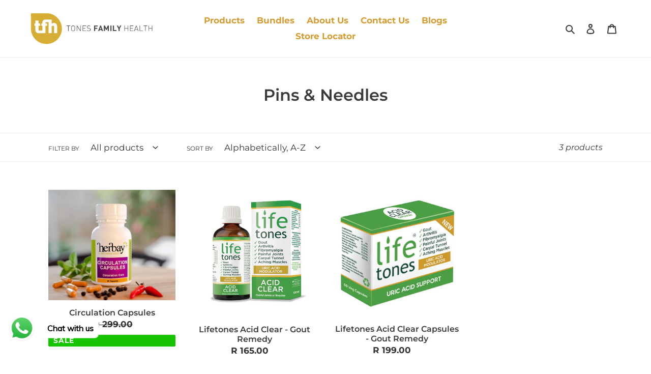

--- FILE ---
content_type: text/json
request_url: https://conf.config-security.com/model
body_size: 87
content:
{"title":"recommendation AI model (keras)","structure":"release_id=0x48:30:38:41:23:45:5b:45:36:44:57:53:64:51:39:6b:3d:7c:7b:58:3b:5d:4f:6f:63:63:5f:3b:36;keras;y8v6bbda7skj8yn9irtur4dqcmf4arv42ubvm8x27alhzxjg348p1k2u3vgl1r5fpa69e5zb","weights":"../weights/48303841.h5","biases":"../biases/48303841.h5"}